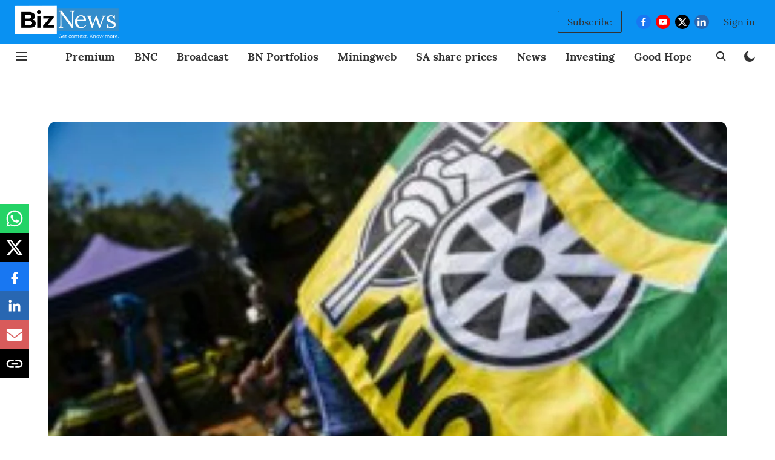

--- FILE ---
content_type: text/html; charset=utf-8
request_url: https://www.google.com/recaptcha/api2/aframe
body_size: 267
content:
<!DOCTYPE HTML><html><head><meta http-equiv="content-type" content="text/html; charset=UTF-8"></head><body><script nonce="wdLcWx3WrzyRpL3Et71mJQ">/** Anti-fraud and anti-abuse applications only. See google.com/recaptcha */ try{var clients={'sodar':'https://pagead2.googlesyndication.com/pagead/sodar?'};window.addEventListener("message",function(a){try{if(a.source===window.parent){var b=JSON.parse(a.data);var c=clients[b['id']];if(c){var d=document.createElement('img');d.src=c+b['params']+'&rc='+(localStorage.getItem("rc::a")?sessionStorage.getItem("rc::b"):"");window.document.body.appendChild(d);sessionStorage.setItem("rc::e",parseInt(sessionStorage.getItem("rc::e")||0)+1);localStorage.setItem("rc::h",'1768535335719');}}}catch(b){}});window.parent.postMessage("_grecaptcha_ready", "*");}catch(b){}</script></body></html>

--- FILE ---
content_type: application/javascript; charset=UTF-8
request_url: https://www.biznews.com/cdn-cgi/challenge-platform/h/b/scripts/jsd/d251aa49a8a3/main.js?
body_size: 8806
content:
window._cf_chl_opt={AKGCx8:'b'};~function(p6,DH,DN,Du,Di,Dy,DC,Ds,p0,p2){p6=W,function(Y,D,pi,p5,R,o){for(pi={Y:511,D:341,R:436,o:294,Z:426,h:409,V:437,k:371,z:448,x:460,X:504,l:427},p5=W,R=Y();!![];)try{if(o=-parseInt(p5(pi.Y))/1*(parseInt(p5(pi.D))/2)+parseInt(p5(pi.R))/3*(-parseInt(p5(pi.o))/4)+-parseInt(p5(pi.Z))/5*(parseInt(p5(pi.h))/6)+parseInt(p5(pi.V))/7+-parseInt(p5(pi.k))/8*(parseInt(p5(pi.z))/9)+-parseInt(p5(pi.x))/10+parseInt(p5(pi.X))/11*(parseInt(p5(pi.l))/12),o===D)break;else R.push(R.shift())}catch(Z){R.push(R.shift())}}(c,989032),DH=this||self,DN=DH[p6(472)],Du={},Du[p6(417)]='o',Du[p6(311)]='s',Du[p6(503)]='u',Du[p6(386)]='z',Du[p6(332)]='n',Du[p6(403)]='I',Du[p6(381)]='b',Di=Du,DH[p6(382)]=function(Y,D,R,o,R0,pK,pI,pc,Z,V,z,x,X,g,j,M){if(R0={Y:276,D:463,R:352,o:412,Z:281,h:280,V:412,k:281,z:334,x:377,X:486,l:486,m:336,g:350,a:513,b:298,n:477,M:383,B:413,j:276,A:471,v:268,P:309,f:476,e:266,H:390,N:500,i:293,F:349,S:443,L:273,y:394},pK={Y:264,D:513,R:453},pI={Y:444,D:284,R:370,o:267},pc=p6,Z={'pgofr':function(B,j){return j===B},'KSWiZ':function(B,j,A,P){return B(j,A,P)},'zzcer':function(B,j){return B(j)},'aWnUT':function(B,j){return B!==j},'wIyBy':pc(R0.Y),'LJzlV':pc(R0.D),'PdfQR':function(B,j,A){return B(j,A)},'iZPys':function(B,j){return B+j},'ZCPYb':function(B,j,A){return B(j,A)}},Z[pc(R0.R)](null,D)||void 0===D)return o;for(V=DL(D),Y[pc(R0.o)][pc(R0.Z)]&&(V=V[pc(R0.h)](Y[pc(R0.V)][pc(R0.k)](D))),V=Y[pc(R0.z)][pc(R0.x)]&&Y[pc(R0.X)]?Y[pc(R0.z)][pc(R0.x)](new Y[(pc(R0.l))](V)):function(B,pW,j){for(pW=pc,B[pW(pK.Y)](),j=0;j<B[pW(pK.D)];B[j+1]===B[j]?B[pW(pK.R)](j+1,1):j+=1);return B}(V),z='nAsAaAb'.split('A'),z=z[pc(R0.m)][pc(R0.g)](z),x=0;x<V[pc(R0.a)];X=V[x],g=Z[pc(R0.b)](DS,Y,D,X),Z[pc(R0.n)](z,g)?Z[pc(R0.M)](Z[pc(R0.B)],pc(R0.j))?(j={},j[pc(R0.A)]=pc(R0.v),j[pc(R0.P)]=o.r,j[pc(R0.f)]=pc(R0.e),R[pc(R0.H)][pc(R0.N)](j,'*')):(M='s'===g&&!Y[pc(R0.i)](D[X]),Z[pc(R0.R)](Z[pc(R0.F)],R+X)?Z[pc(R0.S)](h,Z[pc(R0.L)](R,X),g):M||Z[pc(R0.y)](h,R+X,D[X])):Z[pc(R0.S)](h,R+X,g),x++);return o;function h(B,j,pw){pw=pc,Object[pw(pI.Y)][pw(pI.D)][pw(pI.R)](o,j)||(o[j]=[]),o[j][pw(pI.o)](B)}},Dy=p6(302)[p6(312)](';'),DC=Dy[p6(336)][p6(350)](Dy),DH[p6(353)]=function(D,R,R3,pY,o,Z,h,V,k,z){for(R3={Y:400,D:470,R:513,o:421,Z:267,h:278},pY=p6,o={},o[pY(R3.Y)]=function(X,l){return X<l},Z=o,h=Object[pY(R3.D)](R),V=0;V<h[pY(R3.R)];V++)if(k=h[V],k==='f'&&(k='N'),D[k]){for(z=0;Z[pY(R3.Y)](z,R[h[V]][pY(R3.R)]);-1===D[k][pY(R3.o)](R[h[V]][z])&&(DC(R[h[V]][z])||D[k][pY(R3.Z)]('o.'+R[h[V]][z])),z++);}else D[k]=R[h[V]][pY(R3.h)](function(x){return'o.'+x})},Ds=null,p0=DK(),p2=function(oB,oM,on,oq,ob,om,ol,pq,D,R,o,Z){return oB={Y:315,D:449,R:391,o:282,Z:303,h:376,V:304,k:399},oM={Y:480,D:360,R:330,o:461,Z:435,h:372,V:480,k:314,z:439,x:373,X:489,l:267,m:310,g:459,a:497,b:467,n:492,M:369,B:510,j:420,A:480,v:414,P:354,f:397,e:335,H:491,N:474,i:338,F:480},on={Y:492,D:507,R:513},oq={Y:313},ob={Y:379,D:494,R:513,o:491,Z:444,h:284,V:370,k:370,z:449,x:323,X:444,l:370,m:391,g:358,a:313,b:440,n:355,M:506,B:459,j:267,A:408,v:343,P:378,f:346,e:267,H:432,N:313,i:333,F:385,S:420,L:267,y:480,C:473,Q:337,s:260,T:430,J:496,G:270,E:321,U:322,O:316,d:428,I:362,K:499,c0:475,c1:425,c2:283,c3:464,c4:411,c5:313,c6:461,c7:267,c8:497,c9:346,cc:296,cw:287,cW:424,cY:498,cD:303,cp:478,cR:429,co:492,ct:267,cZ:313,ch:306,cV:492,ck:480,cz:327,cx:488,cX:289,cl:354,cm:290,cg:317,cr:300,ca:279,cb:267,cq:397},om={Y:295,D:418},ol={Y:295,D:491},pq=p6,D={'srHzk':pq(oB.Y),'rnTtz':function(h,V){return h(V)},'QKqLR':pq(oB.D),'BKERu':pq(oB.R),'SbIPw':pq(oB.o),'FGJaK':function(h,V){return V==h},'udfBo':function(h,V){return h>V},'SICmt':function(h,V){return V&h},'VXupS':function(h,V){return h|V},'HeFey':function(h,V){return h(V)},'oJJkH':function(h,V){return h<<V},'dkSkI':function(h,V){return V==h},'mOuaM':function(h,V){return h-V},'Wsdxf':function(h,V){return h&V},'VEDXx':function(h,V){return V==h},'pczmW':function(h,V){return h!==V},'PiBfA':function(h,V){return h<V},'ZiOlR':function(h,V){return h(V)},'CPqSD':function(h,V){return V==h},'rlafJ':function(h,V){return h-V},'Bdwyz':function(h,V){return h(V)},'seMAo':pq(oB.Z),'uerfw':function(h,V){return V|h},'abUaL':function(h,V){return h<<V},'OanMe':function(h,V){return h==V},'XWZGH':function(h,V){return V|h},'zjwKk':function(h,V){return h-V},'PEAoG':function(h,V){return h(V)},'OPvFo':function(h,V){return h-V},'vMrMl':pq(oB.h),'hgSQA':function(h,V){return V==h},'jdqkm':function(h,V){return V&h},'fwMSa':function(h,V){return h(V)},'TwIlL':function(h,V){return V*h},'ZAHhG':function(h,V){return h<V},'GGYOk':function(h,V){return h!=V},'TCnBo':function(h,V){return V&h},'MvNdx':function(h,V){return h*V},'KqREa':function(h,V){return h<V},'VmBOy':function(h,V){return h>V},'PuMrE':function(h,V){return V*h},'olkku':function(h,V){return h*V},'wMelF':function(h,V){return h<V},'xWOwK':function(h,V){return h*V},'OpWTi':function(h,V){return V==h},'qGjUJ':function(h,V){return h+V},'YsxUI':function(h,V){return h==V}},R=String[pq(oB.V)],o={'h':function(h,pn,V,k){return pn=pq,V={},V[pn(om.Y)]=D[pn(om.D)],k=V,h==null?'':o.g(h,6,function(z,pM){return pM=pn,k[pM(ol.Y)][pM(ol.D)](z)})},'g':function(V,z,x,oa,pB,X,M,B,j,A,P,H,N,i,F,S,L,y,C,Q,G,E,U,O){if(oa={Y:408},pB=pq,X={'yaUSQ':function(s){return s()},'juFKE':pB(ob.Y),'fuNuG':pB(ob.D),'dmFBi':function(s,T,J,G,E){return s(T,J,G,E)},'afrcy':function(s,T,pj){return pj=pB,D[pj(oa.Y)](s,T)}},null==V)return'';for(B={},j={},A='',P=2,H=3,N=2,i=[],F=0,S=0,L=0;L<V[pB(ob.R)];L+=1)if(y=V[pB(ob.o)](L),Object[pB(ob.Z)][pB(ob.h)][pB(ob.V)](B,y)||(B[y]=H++,j[y]=!0),C=A+y,Object[pB(ob.Z)][pB(ob.h)][pB(ob.k)](B,C))A=C;else if(pB(ob.z)===D[pB(ob.x)]){if(Object[pB(ob.X)][pB(ob.h)][pB(ob.l)](j,A)){if(pB(ob.m)===D[pB(ob.g)]){if(256>A[pB(ob.a)](0)){if(pB(ob.b)===D[pB(ob.n)])return X[pB(ob.M)](D)!==null;else{for(M=0;M<N;F<<=1,D[pB(ob.B)](S,z-1)?(S=0,i[pB(ob.j)](D[pB(ob.A)](x,F)),F=0):S++,M++);for(Q=A[pB(ob.a)](0),M=0;D[pB(ob.v)](8,M);F=F<<1.76|D[pB(ob.P)](Q,1),D[pB(ob.B)](S,z-1)?(S=0,i[pB(ob.j)](x(F)),F=0):S++,Q>>=1,M++);}}else{for(Q=1,M=0;M<N;F=D[pB(ob.f)](F<<1.01,Q),D[pB(ob.B)](S,z-1)?(S=0,i[pB(ob.e)](D[pB(ob.H)](x,F)),F=0):S++,Q=0,M++);for(Q=A[pB(ob.N)](0),M=0;16>M;F=D[pB(ob.i)](F,1)|Q&1,D[pB(ob.F)](S,D[pB(ob.S)](z,1))?(S=0,i[pB(ob.L)](x(F)),F=0):S++,Q>>=1,M++);}P--,0==P&&(P=Math[pB(ob.y)](2,N),N++),delete j[A]}else R(X[pB(ob.C)],o.e)}else for(Q=B[A],M=0;M<N;F=D[pB(ob.f)](F<<1.41,D[pB(ob.Q)](Q,1)),D[pB(ob.s)](S,z-1)?(S=0,i[pB(ob.L)](x(F)),F=0):S++,Q>>=1,M++);A=(P--,0==P&&(P=Math[pB(ob.y)](2,N),N++),B[C]=H++,String(y))}else return G=V[pB(ob.T)](pB(ob.J)),G[pB(ob.G)]=X[pB(ob.E)],G[pB(ob.U)]='-1',L[pB(ob.O)][pB(ob.d)](G),E=G[pB(ob.I)],U={},U=z(E,E,'',U),U=x(E,E[pB(ob.K)]||E[pB(ob.c0)],'n.',U),U=X[pB(ob.c1)](X,E,G[pB(ob.c2)],'d.',U),x[pB(ob.O)][pB(ob.c3)](G),O={},O.r=U,O.e=null,O;if(D[pB(ob.c4)]('',A)){if(Object[pB(ob.X)][pB(ob.h)][pB(ob.k)](j,A)){if(256>A[pB(ob.c5)](0)){for(M=0;D[pB(ob.c6)](M,N);F<<=1,z-1==S?(S=0,i[pB(ob.c7)](D[pB(ob.c8)](x,F)),F=0):S++,M++);for(Q=A[pB(ob.a)](0),M=0;8>M;F=D[pB(ob.c9)](F<<1,D[pB(ob.P)](Q,1)),D[pB(ob.cc)](S,D[pB(ob.cw)](z,1))?(S=0,i[pB(ob.c7)](D[pB(ob.cW)](x,F)),F=0):S++,Q>>=1,M++);}else if(D[pB(ob.cY)]===pB(ob.cD)){for(Q=1,M=0;M<N;F=D[pB(ob.cp)](D[pB(ob.cR)](F,1),Q),D[pB(ob.co)](S,z-1)?(S=0,i[pB(ob.ct)](x(F)),F=0):S++,Q=0,M++);for(Q=A[pB(ob.cZ)](0),M=0;16>M;F=Q&1|F<<1.14,D[pB(ob.B)](S,z-1)?(S=0,i[pB(ob.e)](D[pB(ob.H)](x,F)),F=0):S++,Q>>=1,M++);}else X[pB(ob.ch)](R,o);P--,D[pB(ob.cV)](0,P)&&(P=Math[pB(ob.ck)](2,N),N++),delete j[A]}else for(Q=B[A],M=0;M<N;F=D[pB(ob.cz)](F<<1,D[pB(ob.P)](Q,1)),D[pB(ob.F)](S,D[pB(ob.cx)](z,1))?(S=0,i[pB(ob.L)](D[pB(ob.A)](x,F)),F=0):S++,Q>>=1,M++);P--,0==P&&N++}for(Q=2,M=0;M<N;F=F<<1.48|1&Q,S==z-1?(S=0,i[pB(ob.e)](D[pB(ob.cX)](x,F)),F=0):S++,Q>>=1,M++);for(;;)if(F<<=1,S==D[pB(ob.cl)](z,1)){if(D[pB(ob.cm)]===pB(ob.cg))return U=o[pB(ob.cr)],Z[pB(ob.ca)](+X[pB(ob.ch)](A,U.t));else{i[pB(ob.cb)](x(F));break}}else S++;return i[pB(ob.cq)]('')},'j':function(h,pA){return pA=pq,D[pA(on.Y)](null,h)?'':D[pA(on.D)]('',h)?null:o.i(h[pA(on.R)],32768,function(V,pv){return pv=pA,h[pv(oq.Y)](V)})},'i':function(V,z,x,pP,X,M,B,j,A,P,H,N,i,F,S,L,C,y){for(pP=pq,X=[],M=4,B=4,j=3,A=[],N=x(0),i=z,F=1,P=0;3>P;X[P]=P,P+=1);for(S=0,L=Math[pP(oM.Y)](2,2),H=1;H!=L;y=D[pP(oM.D)](N,i),i>>=1,0==i&&(i=z,N=D[pP(oM.R)](x,F++)),S|=(D[pP(oM.o)](0,y)?1:0)*H,H<<=1);switch(S){case 0:for(S=0,L=Math[pP(oM.Y)](2,8),H=1;L!=H;y=i&N,i>>=1,0==i&&(i=z,N=x(F++)),S|=D[pP(oM.Z)](D[pP(oM.h)](0,y)?1:0,H),H<<=1);C=R(S);break;case 1:for(S=0,L=Math[pP(oM.V)](2,16),H=1;D[pP(oM.k)](H,L);y=D[pP(oM.z)](N,i),i>>=1,i==0&&(i=z,N=x(F++)),S|=D[pP(oM.x)](D[pP(oM.X)](0,y)?1:0,H),H<<=1);C=R(S);break;case 2:return''}for(P=X[3]=C,A[pP(oM.l)](C);;){if(D[pP(oM.m)](F,V))return'';for(S=0,L=Math[pP(oM.V)](2,j),H=1;D[pP(oM.k)](H,L);y=i&N,i>>=1,D[pP(oM.g)](0,i)&&(i=z,N=D[pP(oM.a)](x,F++)),S|=D[pP(oM.b)](0<y?1:0,H),H<<=1);switch(C=S){case 0:for(S=0,L=Math[pP(oM.Y)](2,8),H=1;H!=L;y=N&i,i>>=1,D[pP(oM.n)](0,i)&&(i=z,N=x(F++)),S|=D[pP(oM.M)](D[pP(oM.B)](0,y)?1:0,H),H<<=1);X[B++]=R(S),C=D[pP(oM.j)](B,1),M--;break;case 1:for(S=0,L=Math[pP(oM.A)](2,16),H=1;H!=L;y=N&i,i>>=1,i==0&&(i=z,N=x(F++)),S|=D[pP(oM.v)](0<y?1:0,H),H<<=1);X[B++]=R(S),C=D[pP(oM.P)](B,1),M--;break;case 2:return A[pP(oM.f)]('')}if(D[pP(oM.e)](0,M)&&(M=Math[pP(oM.V)](2,j),j++),X[C])C=X[C];else if(B===C)C=P+P[pP(oM.H)](0);else return null;A[pP(oM.l)](C),X[B++]=D[pP(oM.N)](P,C[pP(oM.H)](0)),M--,P=C,D[pP(oM.i)](0,M)&&(M=Math[pP(oM.F)](2,j),j++)}}},Z={},Z[pq(oB.k)]=o.h,Z}(),p3();function DF(D,R,pS,p7,o,Z){return pS={Y:501,D:479,R:444,o:345,Z:370,h:421,V:357},p7=p6,o={},o[p7(pS.Y)]=function(h,V){return h instanceof V},Z=o,Z[p7(pS.Y)](R,D[p7(pS.D)])&&0<D[p7(pS.D)][p7(pS.R)][p7(pS.o)][p7(pS.Z)](R)[p7(pS.h)](p7(pS.V))}function DT(Y,R8,R7,pp,D,R){R8={Y:379,D:405,R:262},R7={Y:351,D:405},pp=p6,D={'TRwLM':function(o){return o()},'VDsKV':pp(R8.Y)},R=D[pp(R8.D)](DQ),DI(R.r,function(o,pR){pR=pp,typeof Y===pR(R7.Y)&&Y(o),D[pR(R7.D)](DE)}),R.e&&p1(D[pp(R8.R)],R.e)}function p4(R,o,ou,pu,Z,h){if(ou={Y:481,D:266,R:471,o:268,Z:309,h:476,V:390,k:500,z:292,x:288,X:390,l:500},pu=p6,!R[pu(ou.Y)])return;o===pu(ou.D)?(Z={},Z[pu(ou.R)]=pu(ou.o),Z[pu(ou.Z)]=R.r,Z[pu(ou.h)]=pu(ou.D),DH[pu(ou.V)][pu(ou.k)](Z,'*')):(h={},h[pu(ou.R)]=pu(ou.o),h[pu(ou.Z)]=R.r,h[pu(ou.h)]=pu(ou.z),h[pu(ou.x)]=o,DH[pu(ou.X)][pu(ou.l)](h,'*'))}function DO(Rl,px,Y){return Rl={Y:300,D:279},px=p6,Y=DH[px(Rl.Y)],Math[px(Rl.D)](+atob(Y.t))}function DK(Re,pa){return Re={Y:361},pa=p6,crypto&&crypto[pa(Re.Y)]?crypto[pa(Re.Y)]():''}function DI(Y,D,Rf,RP,Rv,RA,pl,R,o,Z,h){Rf={Y:344,D:487,R:441,o:300,Z:269,h:431,V:442,k:359,z:277,x:325,X:431,l:342,m:275,g:481,a:356,b:366,n:466,M:438,B:490,j:490,A:451,v:416,P:455,f:399,e:485},RP={Y:396},Rv={Y:384,D:395,R:384,o:457,Z:266,h:339,V:328,k:308,z:384},RA={Y:389,D:402,R:380,o:356,Z:279,h:272,V:363,k:508},pl=p6,R={'evlPv':function(V,k){return V/k},'UtIlN':function(V,k){return V>k},'DRYIK':function(V,k){return V(k)},'BdjHy':function(V,k){return V<k},'LCaoq':function(V,k){return V(k)},'YNAJy':function(V,k){return V(k)},'ASWdk':function(V,k){return V+k},'ULzkV':pl(Rf.Y),'WJndV':pl(Rf.D),'TvUwo':pl(Rf.R),'gIhFc':function(V){return V()}},o=DH[pl(Rf.o)],console[pl(Rf.Z)](DH[pl(Rf.h)]),Z=new DH[(pl(Rf.V))](),Z[pl(Rf.k)](pl(Rf.z),R[pl(Rf.x)]+DH[pl(Rf.X)][pl(Rf.l)]+pl(Rf.m)+o.r),o[pl(Rf.g)]&&(Z[pl(Rf.a)]=5e3,Z[pl(Rf.b)]=function(pm,x,X,l){if(pm=pl,pm(RA.Y)!==pm(RA.D))R[pm(RA.R)](D,pm(RA.o));else return x=3600,X=o(),l=Z[pm(RA.Z)](R[pm(RA.h)](h[pm(RA.V)](),1e3)),R[pm(RA.k)](l-X,x)?![]:!![]}),Z[pl(Rf.n)]=function(pg){pg=pl,Z[pg(Rv.Y)]>=200&&R[pg(Rv.D)](Z[pg(Rv.R)],300)?R[pg(Rv.o)](D,pg(Rv.Z)):R[pg(Rv.h)](D,R[pg(Rv.V)](R[pg(Rv.k)],Z[pg(Rv.z)]))},Z[pl(Rf.M)]=function(pr){pr=pl,D(R[pr(RP.Y)])},h={'t':DO(),'lhr':DN[pl(Rf.B)]&&DN[pl(Rf.j)][pl(Rf.A)]?DN[pl(Rf.B)][pl(Rf.A)]:'','api':o[pl(Rf.g)]?!![]:![],'c':R[pl(Rf.v)](DG),'payload':Y},Z[pl(Rf.P)](p2[pl(Rf.f)](JSON[pl(Rf.e)](h)))}function DQ(R5,pD,R,o,Z,h,V,k,z,x){R=(R5={Y:319,D:283,R:499,o:469,Z:462,h:351,V:502,k:261,z:312,x:301,X:505,l:475,m:322,g:362,a:270,b:494,n:430,M:496,B:316,j:428,A:464},pD=p6,{'fczTk':function(X,l){return X(l)},'cMJse':pD(R5.Y),'lLrCZ':pD(R5.D),'hLifc':pD(R5.R)});try{if(R[pD(R5.o)]===pD(R5.Z))typeof Z===pD(R5.h)&&R[pD(R5.V)](z,x),k();else for(o=pD(R5.k)[pD(R5.z)]('|'),Z=0;!![];){switch(o[Z++]){case'0':z=pRIb1(h,V[R[pD(R5.x)]],'d.',z);continue;case'1':z=pRIb1(h,h[R[pD(R5.X)]]||h[pD(R5.l)],'n.',z);continue;case'2':V[pD(R5.m)]='-1';continue;case'3':h=V[pD(R5.g)];continue;case'4':V[pD(R5.a)]=pD(R5.b);continue;case'5':V=DN[pD(R5.n)](pD(R5.M));continue;case'6':DN[pD(R5.B)][pD(R5.j)](V);continue;case'7':return k={},k.r=z,k.e=null,k;case'8':z={};continue;case'9':z=pRIb1(h,h,'',z);continue;case'10':DN[pD(R5.B)][pD(R5.A)](V);continue}break}}catch(l){return x={},x.r={},x.e=l,x}}function DG(RW,pt,Y){return RW={Y:331,D:404},pt=p6,Y={'cAviQ':function(D,R){return R!==D},'xkMAh':function(D){return D()}},Y[pt(RW.Y)](Y[pt(RW.D)](DJ),null)}function DU(D,RX,pz,R,o){return RX={Y:398,D:423},pz=p6,R={},R[pz(RX.Y)]=function(Z,h){return Z<h},o=R,o[pz(RX.Y)](Math[pz(RX.D)](),D)}function p3(oN,oH,of,oP,pf,Y,D,R,o,Z){if(oN={Y:332,D:454,R:367,o:450,Z:300,h:433,V:347,k:514,z:456,x:483,X:406,l:348,m:348,g:274,a:514},oH={Y:456,D:483,R:514,o:406},of={Y:406,D:454,R:509,o:300,Z:297,h:326},oP={Y:447},pf=p6,Y={'HgaWe':pf(oN.Y),'hBZRC':function(h){return h()},'eFotM':pf(oN.D),'UgTdl':function(h,V){return h(V)},'FSoJR':pf(oN.R),'OOjYD':pf(oN.o)},D=DH[pf(oN.Z)],!D)return;if(!Dd()){if(pf(oN.h)===Y[pf(oN.V)])o[pf(oN.k)]=Z,h();else return}(R=![],o=function(pe,V,z,x){if(pe=pf,V={'rRexe':function(k,z,x){return k(z,x)}},!R){if(R=!![],!Y[pe(of.Y)](Dd))return pe(of.D)!==Y[pe(of.R)]?(z=D[pe(of.o)],!z?null:(x=z.i,typeof x!==Y[pe(of.Z)]||x<30)?null:x):void 0;Y[pe(of.h)](DT,function(z,pH){pH=pe,V[pH(oP.Y)](p4,D,z)})}},DN[pf(oN.z)]!==pf(oN.x))?Y[pf(oN.X)](o):DH[pf(oN.l)]?DN[pf(oN.m)](Y[pf(oN.g)],o):(Z=DN[pf(oN.a)]||function(){},DN[pf(oN.k)]=function(pN){pN=pf,Z(),DN[pN(oH.Y)]!==pN(oH.D)&&(DN[pN(oH.R)]=Z,Y[pN(oH.o)](o))})}function c(oi){return oi='BKERu,open,jdqkm,randomUUID,contentWindow,now,DwXcj,ajQvH,ontimeout,lvOur,CnwA5,olkku,call,136LHFyBH,ZAHhG,MvNdx,ltUun,dUeUW,diJQq,from,SICmt,error on cf_chl_props,DRYIK,boolean,pRIb1,aWnUT,status,dkSkI,symbol,wyeFn,pkLOA2,GpkOw,parent,gCNWa,qDhXH,6|0|5|1|2|4|7|3,ZCPYb,BdjHy,WJndV,join,KDgpv,IpeRBam,YTWug,errorInfoObject,JsdWV,bigint,xkMAh,TRwLM,hBZRC,chctx,rnTtz,18txPbZM,Iddyf,pczmW,Object,wIyBy,xWOwK,wRsmr,gIhFc,object,srHzk,TYlZ6,mOuaM,indexOf,raUeg,random,Bdwyz,dmFBi,142055qiyfeG,12dfPcjd,appendChild,abUaL,createElement,_cf_chl_opt,HeFey,ObTZL,UHcth,TwIlL,1006773niwHUq,4564987jOtmUO,onerror,TCnBo,VKdFr,/cdn-cgi/challenge-platform/h/,XMLHttpRequest,PdfQR,prototype,UPcJu,catch,rRexe,1004931cIDqmO,vgJTM,DOMContentLoaded,href,UvNLK,splice,BhqSg,send,readyState,LCaoq,jsd,FGJaK,13420800HDIyXn,PiBfA,qZJPg,d.cookie,removeChild,LmPso,onload,PuMrE,7|1|4|8|2|3|0|9|6|5,cMJse,keys,source,document,juFKE,qGjUJ,navigator,event,zzcer,uerfw,Function,pow,api,rTtPo,loading,XRDiQ,stringify,Set,xhr-error,zjwKk,KqREa,location,charAt,OanMe,QBUDR,display: none,LRmiB4,iframe,ZiOlR,seMAo,clientInformation,postMessage,NcZyl,fczTk,undefined,49143149XQbdUn,hLifc,yaUSQ,hgSQA,UtIlN,eFotM,wMelF,469561CkWCQe,isArray,length,onreadystatechange,VEDXx,5|4|2|6|3|8|9|1|0|10|7,VDsKV,MtQqx,sort,aUjz8,success,push,cloudflare-invisible,log,style,zqHrK,evlPv,iZPys,OOjYD,/jsd/oneshot/d251aa49a8a3/0.47286439691129306:1768533207:nBvS4u39bF5na9JRxXsQ69Tj8wAQHqgJv-IdWLS150Q/,kroJD,POST,map,floor,concat,getOwnPropertyNames,nTTHi,contentDocument,hasOwnProperty,JBxy9,/invisible/jsd,rlafJ,detail,PEAoG,vMrMl,NWbbo,error,isNaN,4OSqdLz,bvJog,CPqSD,HgaWe,KSWiZ,Ilfuo,__CF$cv$params,lLrCZ,_cf_chl_opt;JJgc4;PJAn2;kJOnV9;IWJi4;OHeaY1;DqMg0;FKmRv9;LpvFx1;cAdz2;PqBHf2;nFZCC5;ddwW5;pRIb1;rxvNi8;RrrrA2;erHi9,BIUvB,fromCharCode,DSUzQ,afrcy,getPrototypeOf,ULzkV,sid,VmBOy,string,split,charCodeAt,GGYOk,THxb46yukmSPRVQj87vh$Otf09Ld-oXIce1M2lCZFUwEniJ+DW5Gpz3BYgKANaqsr,body,Sivcr,SSTpq3,HmxsE,ZGKzP,fuNuG,tabIndex,QKqLR,AdeF3,TvUwo,UgTdl,XWZGH,ASWdk,OyxJt,fwMSa,cAviQ,number,oJJkH,Array,OpWTi,includes,Wsdxf,YsxUI,YNAJy,/b/ov1/0.47286439691129306:1768533207:nBvS4u39bF5na9JRxXsQ69Tj8wAQHqgJv-IdWLS150Q/,2xpNVkb,AKGCx8,udfBo,http-code:,toString,VXupS,FSoJR,addEventListener,LJzlV,bind,function,pgofr,rxvNi8,OPvFo,SbIPw,timeout,[native code]'.split(','),c=function(){return oi},c()}function W(w,Y,D,p){return w=w-260,D=c(),p=D[w],p}function DJ(R9,po,Y,D){return R9={Y:300,D:332},po=p6,Y=DH[po(R9.Y)],!Y?null:(D=Y.i,typeof D!==po(R9.D)||D<30)?null:D}function DS(D,R,o,pQ,p8,Z,h,V,k,z,x){for(pQ={Y:445,D:468,R:410,o:415,Z:417,h:305,V:351,k:482,z:445,x:312,X:334,l:512,m:334,g:410,a:351,b:446,n:446},p8=p6,Z={},Z[p8(pQ.Y)]=p8(pQ.D),Z[p8(pQ.R)]=function(X,l){return l==X},Z[p8(pQ.o)]=p8(pQ.Z),Z[p8(pQ.h)]=p8(pQ.V),Z[p8(pQ.k)]=function(X,l){return l===X},h=Z,V=h[p8(pQ.z)][p8(pQ.x)]('|'),k=0;!![];){switch(V[k++]){case'0':if(x===!0)return'T';continue;case'1':try{x=R[o]}catch(X){return'i'}continue;case'2':if(D[p8(pQ.X)][p8(pQ.l)](x))return'a';continue;case'3':if(x===D[p8(pQ.m)])return'D';continue;case'4':if(h[p8(pQ.g)](null,x))return void 0===x?'u':'x';continue;case'5':return p8(pQ.a)==z?DF(D,x)?'N':'f':Di[z]||'?';case'6':z=typeof x;continue;case'7':continue;case'8':if(h[p8(pQ.o)]==typeof x)try{if(h[p8(pQ.h)]==typeof x[p8(pQ.b)])return x[p8(pQ.n)](function(){}),'p'}catch(l){}continue;case'9':if(h[p8(pQ.k)](!1,x))return'F';continue}break}}function p1(o,Z,RF,pb,h,V,k,z,x,X,l,m,g,a,b){if(RF={Y:393,D:441,R:434,o:324,Z:419,h:263,V:312,k:392,z:365,x:484,X:431,l:342,m:340,g:286,a:359,b:277,n:356,M:401,B:407,j:471,A:458,v:455,P:399,f:366,e:442,H:300,N:368,i:368,F:318,S:431,L:495,y:388,C:431,Q:265,s:285},pb=p6,h={'UHcth':function(n,M){return n(M)},'MtQqx':pb(RF.Y),'qDhXH':function(n,M){return n+M},'ajQvH':function(n,M){return n+M},'XRDiQ':pb(RF.D)},!h[pb(RF.R)](DU,0))return![];k=(V={},V[pb(RF.o)]=o,V[pb(RF.Z)]=Z,V);try{for(z=h[pb(RF.h)][pb(RF.V)]('|'),x=0;!![];){switch(z[x++]){case'0':X=h[pb(RF.k)](h[pb(RF.z)](h[pb(RF.x)],DH[pb(RF.X)][pb(RF.l)]),pb(RF.m))+g.r+pb(RF.g);continue;case'1':m[pb(RF.a)](pb(RF.b),X);continue;case'2':m[pb(RF.n)]=2500;continue;case'3':l={},l[pb(RF.M)]=k,l[pb(RF.B)]=b,l[pb(RF.j)]=pb(RF.A),m[pb(RF.v)](p2[pb(RF.P)](l));continue;case'4':m[pb(RF.f)]=function(){};continue;case'5':m=new DH[(pb(RF.e))]();continue;case'6':g=DH[pb(RF.H)];continue;case'7':b=(a={},a[pb(RF.N)]=DH[pb(RF.X)][pb(RF.i)],a[pb(RF.F)]=DH[pb(RF.S)][pb(RF.F)],a[pb(RF.L)]=DH[pb(RF.X)][pb(RF.L)],a[pb(RF.y)]=DH[pb(RF.C)][pb(RF.Q)],a[pb(RF.s)]=p0,a);continue}break}}catch(n){}}function Dd(Rg,pX,D,R,o,Z,h){return Rg={Y:364,D:279,R:363},pX=p6,D={},D[pX(Rg.Y)]=function(V,k){return V-k},R=D,o=3600,Z=DO(),h=Math[pX(Rg.D)](Date[pX(Rg.R)]()/1e3),R[pX(Rg.Y)](h,Z)>o?![]:!![]}function DE(Rz,Rk,RZ,pZ,Y,D){if(Rz={Y:299,D:374,R:422,o:329},Rk={Y:320,D:493,R:271,o:267,Z:313,h:387,V:465,k:375,z:267},RZ={Y:452},pZ=p6,Y={'UvNLK':function(R,o){return R&o},'NWbbo':function(R,o){return o==R},'QBUDR':pZ(Rz.Y),'ltUun':function(R){return R()},'raUeg':function(R,o){return R(o)},'OyxJt':function(R,o,Z){return R(o,Z)}},D=Y[pZ(Rz.D)](DJ),D===null)return;Ds=(Ds&&Y[pZ(Rz.R)](clearTimeout,Ds),Y[pZ(Rz.o)](setTimeout,function(Rh,pk,R){if(Rh={Y:291},pk=pZ,R={'zqHrK':function(o,Z){return o==Z},'wyeFn':function(o,Z,ph){return ph=W,Y[ph(RZ.Y)](o,Z)},'LmPso':function(o,Z,pV){return pV=W,Y[pV(Rh.Y)](o,Z)},'dUeUW':function(o,Z){return o-Z}},pk(Rk.Y)===Y[pk(Rk.D)]){for(s=1,T=0;J<G;U=O<<1.39|d,R[pk(Rk.R)](I,K-1)?(c0=0,c1[pk(Rk.o)](c2(c3)),c4=0):c5++,c6=0,E++);for(c7=c8[pk(Rk.Z)](0),c9=0;16>cc;cW=cY<<1.05|R[pk(Rk.h)](cD,1),R[pk(Rk.V)](cp,R[pk(Rk.k)](cR,1))?(co=0,ct[pk(Rk.z)](cZ(ch)),cV=0):ck++,cz>>=1,cw++);}else DT()},D*1e3))}function DL(Y,ps,p9,D){for(ps={Y:280,D:470,R:307},p9=p6,D=[];Y!==null;D=D[p9(ps.Y)](Object[p9(ps.D)](Y)),Y=Object[p9(ps.R)](Y));return D}}()